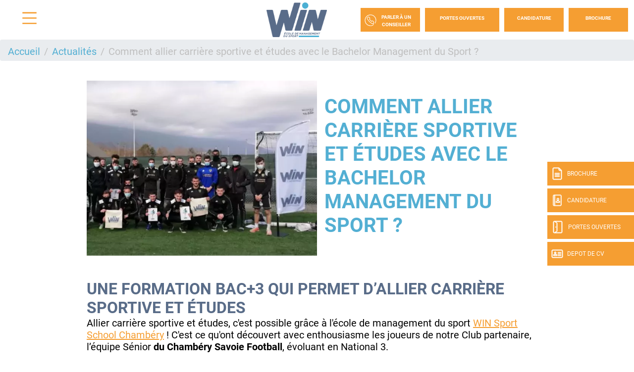

--- FILE ---
content_type: text/html; charset=UTF-8
request_url: https://www.win-sport-school.com/chambery/actualite/comment-allier-carriere-sportive-et-etudes-avec-le-bachelor-management-du-sport
body_size: 11217
content:
<!DOCTYPE html>
<?xml encoding="utf-8" ?><html lang="fr" dir="ltr" prefix="og: https://ogp.me/ns#">
  <head><script>if(window.trustedTypes&&window.trustedTypes.createPolicy){try{window.trustedTypes.createPolicy("default",{createHTML:e=>e,createScript:e=>e,createScriptURL:e=>e})}catch(e){console.warn("TT policy error:",e)}}</script>
    <meta charset="utf-8">
<meta name="description" content="Comment allier carri&egrave;re sportive et &eacute;tudes avec le Bachelor Management du Sport ?, actualit&eacute; de l'&eacute;cole Win Chamb&eacute;ry.">
<link rel="canonical" href="https://www.win-sport-school.com/chambery/actualite/comment-allier-carriere-sportive-et-etudes-avec-le-bachelor-management-du-sport">
<meta property="og:site_name" content="Win">
<meta property="og:url" content="https://www.win-sport-school.com/chambery/actualite/comment-allier-carriere-sportive-et-etudes-avec-le-bachelor-management-du-sport">
<meta property="og:title" content="Comment allier carri&egrave;re sportive et &eacute;tudes avec le Bachelor Management du Sport ? - Actualit&eacute;s Chamb&eacute;ry">
<meta property="og:description" content="Comment allier carri&egrave;re sportive et &eacute;tudes avec le Bachelor Management du Sport ?, actualit&eacute; de l'&eacute;cole Win Chamb&eacute;ry.">
<meta property="og:image" content="https://www.win-sport-school.com/sites/default/files/2024-10/logo-WIN.png">
<meta name="Generator" content="Drupal 10 (https://www.drupal.org)">
<meta name="MobileOptimized" content="width">
<meta name="HandheldFriendly" content="true">
<meta name="viewport" content="width=device-width, initial-scale=1.0">
<script type="text/javascript">(function(){function i(e){if(!window.frames[e]){if(document.body&&document.body.firstChild){var t=document.body;var n=document.createElement("iframe");n.style.display="none";n.name=e;n.title=e;t.insertBefore(n,t.firstChild)}else{setTimeout(function(){i(e)},5)}}}function e(n,o,r,f,s){function e(e,t,n,i){if(typeof n!=="function"){return}if(!window[o]){window[o]=[]}var a=false;if(s){a=s(e,i,n)}if(!a){window[o].push({command:e,version:t,callback:n,parameter:i})}}e.stub=true;e.stubVersion=2;function t(i){if(!window[n]||window[n].stub!==true){return}if(!i.data){return}var a=typeof i.data==="string";var e;try{e=a?JSON.parse(i.data):i.data}catch(t){return}if(e[r]){var o=e[r];window[n](o.command,o.version,function(e,t){var n={};n[f]={returnValue:e,success:t,callId:o.callId};if(i.source){i.source.postMessage(a?JSON.stringify(n):n,"*")}},o.parameter)}}if(typeof window[n]!=="function"){window[n]=e;if(window.addEventListener){window.addEventListener("message",t,false)}else{window.attachEvent("onmessage",t)}}}e("__tcfapi","__tcfapiBuffer","__tcfapiCall","__tcfapiReturn");i("__tcfapiLocator")})();</script>
<script type="text/javascript">(function(){(function(e,r){var t=document.createElement("link");t.rel="preconnect";t.as="script";var n=document.createElement("link");n.rel="dns-prefetch";n.as="script";var i=document.createElement("script");i.id="spcloader";i.type="text/javascript";i["async"]=true;i.charset="utf-8";var o="https://sdk.privacy-center.org/"+e+"/loader.js?target_type=notice&target="+r;if(window.didomiConfig&&window.didomiConfig.user){var a=window.didomiConfig.user;var c=a.country;var d=a.region;if(c){o=o+"&country="+c;if(d){o=o+"&region="+d}}}t.href="https://sdk.privacy-center.org/";n.href="https://sdk.privacy-center.org/";i.src=o;var s=document.getElementsByTagName("script")[0];s.parentNode.insertBefore(t,s);s.parentNode.insertBefore(n,s);s.parentNode.insertBefore(i,s)})("f5e45378-4fd5-4ce7-8e23-a6659b090828","UmFECyxi")})();</script>
<script>(function(w,d,s,l,i){w[l]=w[l]||[];w[l].push({'gtm.start':
new Date().getTime(),event:'gtm.js'});var f=d.getElementsByTagName(s)[0],
j=d.createElement(s),dl=l!='dataLayer'?'&l='+l:'';j.async=true;j.src=
'https://www.googletagmanager.com/gtm.js?id='+i+dl;f.parentNode.insertBefore(j,f);
})(window,document,'script','dataLayer','GTM-PW7S484');</script>
<meta name="language" content="fr">
<link rel="icon" href="/themes/custom/win/img/favicon.png?v=1" type="image/png">

<script>window.a2a_config=window.a2a_config||{};a2a_config.callbacks=[];a2a_config.overlays=[];a2a_config.templates={};</script>

    <title>Comment allier carri&egrave;re sportive et &eacute;tudes avec le Bachelor Management du Sport ? - Actualit&eacute; Chamb&eacute;ry - Win</title>
    <meta name="google-site-verification" content="saNFmZSGBIkGqhLQhXx3jkdGn-QL4MsRbnuhfdu_sA4">        <style id="critical-css">@font-face{font-family:"Helvetica Neue LT Std";font-style:normal;font-weight:300;src:url(/themes/custom/eduservice/webfonts/HelveticaNeueLTStd-Lt.woff) format('woff');font-display:swap}@font-face{font-family:"Helvetica Neue LT Std";font-style:italic;font-weight:400;src:url(/themes/custom/eduservice/webfonts/HelveticaNeueLTStd-It.woff) format('woff');font-display:swap}@font-face{font-family:Roboto;font-style:normal;font-weight:100;src:local('Roboto Thin'),local('Roboto-Thin'),url(/themes/custom/eduservice/webfonts/Roboto-Thin.ttf) format('truetype');font-display:swap}@font-face{font-family:Roboto;font-style:italic;font-weight:100;src:local('Roboto Thin Italic'),local('Roboto-ThinItalic'),url(/themes/custom/eduservice/webfonts/Roboto-ThinItalic.ttf) format('truetype');font-display:swap}@font-face{font-family:Roboto;font-style:normal;font-weight:300;src:local('Roboto Light'),local('Roboto-Light'),url(/themes/custom/eduservice/webfonts/Roboto-Light.ttf) format('truetype');font-display:swap}@font-face{font-family:Roboto;font-style:italic;font-weight:300;src:local('Roboto Light Italic'),local('Roboto-LightItalic'),url(/themes/custom/eduservice/webfonts/Roboto-LightItalic.ttf) format('truetype');font-display:swap}@font-face{font-family:Roboto;font-style:normal;font-weight:400;src:local('Roboto Regular'),local('Roboto-Regular'),url(/themes/custom/eduservice/webfonts/Roboto-Regular.ttf) format('truetype');font-display:swap}@font-face{font-family:Roboto;font-style:italic;font-weight:400;src:local('Roboto Italic'),local('Roboto-Italic'),url(/themes/custom/eduservice/webfonts/Roboto-Italic.ttf) format('truetype');font-display:swap}@font-face{font-family:Roboto;font-style:normal;font-weight:500;src:local('Roboto Medium'),local('Roboto-Medium'),url(/themes/custom/eduservice/webfonts/Roboto-Medium.ttf) format('truetype');font-display:swap}@font-face{font-family:Roboto;font-style:italic;font-weight:500;src:local('Roboto Medium Italic'),local('Roboto-MediumItalic'),url(/themes/custom/eduservice/webfonts/Roboto-MediumItalic.ttf) format('truetype');font-display:swap}@font-face{font-family:Roboto;font-style:normal;font-weight:700;src:local('Roboto Bold'),local('Roboto-Bold'),url(/themes/custom/eduservice/webfonts/Roboto-Bold.ttf) format('truetype');font-display:swap}@font-face{font-family:Roboto;font-style:italic;font-weight:700;src:local('Roboto Bold Italic'),local('Roboto-BoldItalic'),url(/themes/custom/eduservice/webfonts/Roboto-BoldItalic.ttf) format('truetype');font-display:swap}@font-face{font-family:Roboto;font-style:normal;font-weight:900;src:local('Roboto Black'),local('Roboto-Black'),url(/themes/custom/eduservice/webfonts/Roboto-Black.ttf) format('truetype');font-display:swap}@font-face{font-family:Roboto;font-style:italic;font-weight:900;src:local('Roboto Black Italic'),local('Roboto-BlackItalic'),url(/themes/custom/eduservice/webfonts/Roboto-BlackItalic.ttf) format('truetype');font-display:swap}h1,ol,p,ul{margin-top:0}h1{margin-bottom:.5rem;font-weight:500;line-height:1.2}@media (min-width:1200px){.d-xl-none{display:none!important}.container{max-width:1600px}}@media (max-width:1360px){#mainNav .navbar-collapse{width:initial}#mainNav .navbar-collapse .form-inline{padding-left:5px}.actu-image .actu-titre h1{font-size:2.5rem}}@media (min-width:992px){#mainNav{border:none}#mainNav .ctnr{padding-left:30px;padding-right:12px}#mainNav .navbar-brand{font-size:1.75em}#h-nav .menu-box .h-nav-it .h-nav-sup-content{display:none!important}}@media (max-width:450px){#mainNav .brand-logo.ov img{height:50px!important;width:auto!important}.custom-header #mainNav .brand-logo.ov{margin-top:0!important}.custom-header #mainNav #tg-menu{margin-bottom:0!important}}.clearfix:after{display:table;clear:both;content:""}.hidden{display:none}.visually-hidden{position:absolute!important;overflow:hidden;clip:rect(1px,1px,1px,1px);width:1px;height:1px;word-wrap:normal}html{font-family:sans-serif;-ms-text-size-adjust:100%;-webkit-text-size-adjust:100%}body{margin:0}a{background-color:transparent}strong{font-weight:700}h1{font-size:2em;margin:.67em 0}img{border:0}h1,h3,h4,ol,p,ul{margin-top:0}ol,p,ul{margin-bottom:1rem}body{text-align:left}article,nav,section{display:block}body{color:#212529}.nav{list-style:none}.navbar-brand{white-space:nowrap}:root{--blue:#007bff;--indigo:#6610f2;--purple:#6f42c1;--pink:#e83e8c;--red:#dc3545;--orange:#fd7e14;--yellow:#ffc107;--green:#28a745;--teal:#20c997;--cyan:#17a2b8;--white:#fff;--gray:#6c757d;--gray-dark:#343a40;--primary:#007bff;--secondary:#6c757d;--success:#28a745;--info:#17a2b8;--warning:#ffc107;--danger:#dc3545;--light:#f8f9fa;--dark:#343a40;--breakpoint-xs:0;--breakpoint-sm:576px;--breakpoint-md:768px;--breakpoint-lg:992px;--breakpoint-xl:1200px;--font-family-sans-serif:-apple-system,BlinkMacSystemFont,"Segoe UI",Roboto,"Helvetica Neue",Arial,"Noto Sans","Liberation Sans",sans-serif,"Apple Color Emoji","Segoe UI Emoji","Segoe UI Symbol","Noto Color Emoji";--font-family-monospace:SFMono-Regular,Menlo,Monaco,Consolas,"Liberation Mono","Courier New",monospace}*,::after,::before{box-sizing:border-box}html{font-family:sans-serif;line-height:1.15;-webkit-text-size-adjust:100%}body{margin:0;font-family:-apple-system,BlinkMacSystemFont,"Segoe UI",Roboto,"Helvetica Neue",Arial,"Noto Sans","Liberation Sans",sans-serif,"Apple Color Emoji","Segoe UI Emoji","Segoe UI Symbol","Noto Color Emoji";font-size:1rem;font-weight:400;line-height:1.5;background-color:#fff}strong{font-weight:bolder}.btn,img{vertical-align:middle}a{color:#007bff;text-decoration:none;background-color:transparent}img{border-style:none}::-webkit-file-upload-button{font:inherit;-webkit-appearance:button}.collapse:not(.show){display:none}.d-none{display:none!important}h1,h3,h4{margin-bottom:.5rem;font-weight:500;line-height:1.2}h1{font-size:2.5rem}h3{font-size:1.75rem}h4{font-size:1.5rem}.btn{font-weight:400}.container,.container-fluid{width:100%;padding-right:15px;padding-left:15px;margin-right:auto;margin-left:auto}.row{display:-ms-flexbox;display:flex;-ms-flex-wrap:wrap;flex-wrap:wrap;margin-right:-15px;margin-left:-15px}.col-md-6{position:relative;width:100%;padding-right:15px;padding-left:15px}.breadcrumb-item.active{color:#6c757d}.form-inline{display:-ms-flexbox;display:flex;-ms-flex-flow:row wrap;flex-flow:row wrap;-ms-flex-align:center;align-items:center}.btn{display:inline-block;color:#212529;text-align:center;background-color:transparent;border:1px solid transparent;padding:.375rem .75rem;font-size:1rem;line-height:1.5;border-radius:.25rem}.main-navbar .btn{color:#fff}.nav,.navbar{-ms-flex-wrap:wrap}.navbar{position:relative}.nav{display:-ms-flexbox;display:flex;flex-wrap:wrap;padding-left:0;margin-bottom:0}.nav-link,.navbar{padding:.5rem 1rem}.nav-link{display:block}.nav-pills .nav-link{background:0 0;border:0;border-radius:.25rem}.navbar{display:-ms-flexbox;display:flex;flex-wrap:wrap;-ms-flex-align:center;align-items:center;-ms-flex-pack:justify;justify-content:space-between}.navbar .container-fluid{display:-ms-flexbox;display:flex;-ms-flex-wrap:wrap;flex-wrap:wrap;-ms-flex-align:center;align-items:center;-ms-flex-pack:justify;justify-content:space-between}.navbar-brand{display:inline-block;padding-top:.3125rem;padding-bottom:.3125rem;margin-right:1rem;font-size:1.25rem;line-height:inherit}.breadcrumb{display:-ms-flexbox}.navbar-collapse{-ms-flex-preferred-size:100%;flex-basis:100%;-ms-flex-positive:1;flex-grow:1;-ms-flex-align:center;align-items:center}@media (max-width:991px){.navbar-expand-lg>.container-fluid{padding-right:0;padding-left:0}}.breadcrumb{margin-bottom:1rem}.breadcrumb{border-radius:.25rem;list-style:none}.breadcrumb{display:flex;-ms-flex-wrap:wrap;flex-wrap:wrap;padding:.75rem 1rem;background-color:#e9ecef}.breadcrumb-item+.breadcrumb-item{padding-left:.5rem}.breadcrumb-item+.breadcrumb-item::before{float:left;padding-right:.5rem;color:#6c757d;content:"/"}.clearfix::after{display:block;clear:both;content:""}.rounded-0{border-radius:0!important}.fixed-bottom,.fixed-top{position:fixed;z-index:1030;right:0;left:0}.fixed-top{top:0}.fixed-bottom{bottom:0}.ml-auto{margin-left:auto!important}@media (min-width:576px){.container{max-width:540px}}@media (min-width:768px){.container{max-width:720px}.col-md-6{-ms-flex:0 0 50%;flex:0 0 50%;max-width:50%}.d-md-none{display:none!important}}@media (min-width:992px){.container{max-width:960px}.navbar-expand-lg{-ms-flex-flow:row nowrap;flex-flow:row nowrap;-ms-flex-pack:start;justify-content:flex-start}.navbar-expand-lg>.container-fluid{-ms-flex-wrap:nowrap;flex-wrap:nowrap}.navbar-expand-lg .navbar-collapse{display:-ms-flexbox!important;display:flex!important;-ms-flex-preferred-size:auto;flex-basis:auto}.d-lg-none{display:none!important}}@media (min-width:1200px){.d-xl-none{display:none!important}.container{max-width:1600px}}a{color:#3badef}body{font-family:Roboto,sans-serif;line-height:normal;overflow-x:hidden;padding-top:132px}h1{font-size:2.5rem;font-weight:700;color:#2e1c43;text-transform:uppercase}h3,h4{font-size:1.5rem;font-weight:700;color:#3badef;text-transform:uppercase}li,p{font-size:1.25rem;color:#2e1c43}section img:not([src*=".png"]):not([src*=".svg"]){background-color:#f4f4f4}body{padding-top:80px!important}.custom-header,.path-node{padding-top:80px}#mainNav{padding:12px 0 13px;height:80px;z-index:21}nav#mainNav{background:#fff!important}#mainNav{background-color:#fff!important}.pt-30{padding-top:10px!important}.btn{text-transform:uppercase!important;border-radius:0!important}.lg-btn{width:150px!important}.icon.icon-40px::before{width:40px;height:40px;background-size:40px}.icon-jpo::before{content:"";background:url(/themes/custom/eduservice/img/jpo.svg);display:inline-block;width:26px;height:26px;background-size:26px 26px}.icon-candidature-copy::before{content:"";background:url(/themes/custom/eduservice/img/candidature-copy.svg);display:inline-block;width:24px;height:24px;background-size:24px 24px}.icon-doc::before{content:"";background:url(/themes/custom/eduservice/img/doc.svg);display:inline-block;width:24px;height:26px;background-size:24px 26px}.icon-identity::before{content:"";background:url(/themes/custom/eduservice/img/identity.svg);display:inline-block;width:24px;height:24px;background-size:24px 24px}.icon-call::before{background-image:url(/themes/custom/eduservice/img/call.svg)}.icon-menu::before{content:url(/themes/custom/eduservice/img/menu.svg);display:inline-block}#mainNav #tg-menu{margin-right:0}#mainNav .ctnr{padding-right:12px;padding-left:30px;height:inherit}#mainNav .navbar-brand span.icon-menu::before{content:"";width:29px;height:25px;display:block;background:url(/themes/custom/eduservice/img/menu.svg) no-repeat;background-size:29px 25px}#mainNav .brand-logo.ov{display:block}#mainNav .brand-logo.ov img{height:100px;width:auto}#mainNav .navbar-collapse{margin-left:auto;flex-grow:0;width:55%}.support-btns{display:flex;justify-content:end;text-transform:uppercase}.support-btns a:not(:first-child){padding-left:15px!important}.support-btns a{padding:15px 0!important;margin:0!important}.nav-support{text-align:center;color:#fff;position:fixed;top:0;right:0;left:0;z-index:20}.nav-support div.b{width:40px;height:48px;position:absolute;top:327px;right:0;display:flex;align-items:center;text-transform:uppercase;background:#3badef;margin-bottom:6px;color:#fff;z-index:1}.nav-support div.b .title{display:none;font-size:12px}.nav-support a:nth-child(2) div.b{top:381px}.nav-support a:nth-child(3) div.b{top:435px}.nav-support a:nth-child(4) div.b{top:489px}.nav-support .nav-icon{height:100%;display:flex;align-items:center;justify-content:center;padding-left:8px;padding-right:8px}.nav-support a:last-child{margin-bottom:0}@media (max-width:767px){.container .actu-image .actu-titre{position:absolute;bottom:0;background:rgba(255,255,255,.85);width:96%;height:70px}.actu-image .actu-titre h1{font-size:16px!important}}#s-close{position:absolute;top:31px;left:33px;text-decoration:none;color:#fff}#s-close::after{content:"";width:23px;height:22px;display:block;background:url(/themes/custom/eduservice/img/close.svg) no-repeat;background-size:23px 22px}.main-navbar a.btn{font-family:Roboto,sans-serif;font-size:14px;font-weight:700;text-transform:uppercase;margin-right:11px;height:48px;padding-top:13px;padding-bottom:16px;width:140px;background-color:#3badef;border:none}.main-navbar a.btn:last-child{margin-right:0}.main-navbar .form-inline a:first-child{width:171px;padding-right:9px;padding-left:8px;background-color:#fff;display:flex;justify-content:space-around;align-items:center;padding-top:20px}@media (max-width:1560px){.main-navbar a.btn{font-size:10px;width:120px}.main-navbar .form-inline a:first-child{width:120px}}.footer-cta{width:100%;background:#000;height:60px;flex-wrap:nowrap;justify-content:space-evenly;align-items:center;text-align:center;z-index:21;border-right:6px solid transparent;border-left:6px solid transparent;border-bottom:6px solid transparent;padding-top:.4rem}.footer-cta li{display:flex;width:100%;margin-right:6px;height:100%;align-items:center;justify-content:center;background:#3badef;border-right:1px solid #bcbcbc}.icon{display:inline-block;font-style:normal;font-variant:normal;text-rendering:auto;line-height:1;vertical-align:inherit}.icon::before{content:'';display:inline-block;background-repeat:no-repeat;background-size:contain;background-position:center}.footer-cta li:last-child{border-right:none;margin-right:0}@media (max-width:557px){.footer-cta a{font-size:1rem!important;padding:.5rem}}.footer-cta{display:none;width:100%;background:#3badef;position:fixed;bottom:0;height:60px}.footer-cta a{display:flex;align-items:center;justify-content:center;font-size:1.8rem;color:#fff}.open-cta .nav-support div.b .title{display:inline-block;font-size:12px}.open-cta .nav-support div.b{width:175px}.open-cta .nav-support .nav-icon{border-right:none;padding-right:8px}.article_content a{color:#3badef}.article_content h3,.article_content h4{margin:0 0 1rem;width:100%}.article_content ul li{list-style:none}.article_content ul li::before{content:"";display:inline-block;background:url(/themes/custom/eduservice/img/bglist.svg);width:16px;height:15px;background-size:16px 15px;margin-right:.5rem}.actu-header{margin-top:2.5rem;margin-bottom:2.5rem}.actu-header .actu-image img{max-width:100%;background-color:#f4f4f4;display:block;height:auto}.actu-header .actu-titre{display:flex;align-items:center}.actu-header .actu-titre h1{font-size:4rem;color:#3badef}@media (max-width:1360px){#mainNav .navbar-collapse{width:initial}#mainNav .navbar-collapse .form-inline{padding-left:5px}.actu-image .actu-titre h1{font-size:2.5rem}}@media (max-width:991px){body{padding-top:80px!important}h1{font-size:2rem!important}#mainNav{padding:5px 15px!important}#mainNav .brand-logo.ov{margin-top:0!important}#mainNav .brand-logo.ov img{max-height:70px;width:auto}#mainNav #tg-menu{padding:15px 0;margin:0!important}#mainNav .ctnr{padding-left:12px}#mainNav .navbar-brand{padding:0}#mainNav .navbar-brand span.icon-menu::before{width:40px;height:40px;background-size:40px 40px}#s-close::after{width:30px;height:30px;background-size:30px 30px}.nav-support{display:none}.footer-cta{display:flex!important}.actu-header .actu-image{margin-bottom:1rem}.actu-header .actu-titre{padding:20px 10px}}.container:not(.no-change){max-width:1285px}@media (max-width:1570px){.container:not(.no-change){max-width:75%}}@media (max-width:990px){.container:not(.no-change){max-width:720px}}#h-nav{position:fixed;z-index:1100;top:0;left:0;width:100%;height:100%;background-color:#3badef;color:#fff;display:none}#h-nav .menu-box{display:flex;height:inherit}#h-nav .menu-box .h-nav-it,#h-nav .menu-box .h-nav-sup,#h-nav .menu-box .h-nav-sup-sup{flex:50%;scrollbar-width:none}#h-nav .menu-box .h-nav-it{flex:35%;padding-top:3rem}#h-nav .menu-box .h-nav-sup{flex:65%;padding:0}#h-nav .menu-box .h-nav-it{padding:3rem 0 3rem 7rem;background-color:rgba(0,0,0,.05)}#h-nav .menu-box .h-nav-it .nav-lnk{padding:1.5rem 0}#h-nav .menu-box .h-nav-it .h-nav-sup-content,#h-nav .menu-box .h-nav-it::-webkit-scrollbar,#h-nav .menu-box .h-nav-sup-sup,#h-nav .menu-box .h-nav-sup-sup::-webkit-scrollbar,#h-nav .menu-box .h-nav-sup::-webkit-scrollbar{display:none}#h-nav .menu-box .h-nav-sup-sup{padding-top:7rem;background-color:rgba(255,255,255,.17)}#h-nav .menu-box .nav-lnk{display:block;font-size:24px;color:#fff;text-decoration:none;text-transform:uppercase;border-bottom:2px solid transparent;opacity:.45}#h-nav .menu-box .nav-lnk{border:none;font-size:24px;padding:1.5rem 0;padding-right:1rem!important}.custom-header #h-nav{background-color:#3e72a7}#h-nav .menu-box .h-nav-it ul>li{padding:0 0 0 3rem!important}#h-nav .menu-box .h-nav-it ul>li>a{padding:1rem 0;display:inline-block}#h-nav .menu-box .nav-lnk{opacity:1}@media (max-width:991px){#h-nav .menu-box{flex-direction:column;overflow-x:scroll}#h-nav .menu-box .h-nav-it{padding:70px 0 2rem}#h-nav .menu-box .h-nav-it .h-nav-sup-content{background:#3badef}#h-nav .menu-box .h-nav-it .h-nav-sup-content ul{list-style-image:url(/themes/custom/eduservice/img/arrow-right.svg);padding-left:0;margin-bottom:0;line-height:1.67;list-style-position:inside}#h-nav .menu-box .h-nav-it .h-nav-sup-content ul a{color:var(--white);text-decoration:none}#h-nav .menu-box .h-nav-it .nav-lnk{padding-left:3rem}#h-nav .menu-box .h-nav-sup,#h-nav .menu-box .h-nav-sup-sup{display:none}#h-nav .menu-box .h-nav-it .h-nav-sup-content{background:#3e72a7;padding-top:1rem;padding-bottom:2rem}#h-nav .menu-box .h-nav-it,#h-nav .menu-box .h-nav-sup{padding-left:0}#h-nav .menu-box .h-nav-it ul>li>a{padding:0;display:inline}#h-nav .menu-box .h-nav-it ul>li{padding-top:.5rem!important;padding-bottom:.5rem!important}#h-nav .menu-box .h-nav-sup-content ul li a,#h-nav .menu-box .nav-lnk{opacity:1!important}}@media (min-width:992px){#mainNav{border:none}#mainNav .ctnr{padding-left:30px;padding-right:12px}#mainNav .navbar-brand{font-size:1.75em}#h-nav .menu-box .h-nav-it .h-nav-sup-content{display:none!important}}@media (max-width:500px){#h-nav .menu-box .h-nav-it .h-nav-sup-content ul li{padding-top:0}#h-nav .menu-box .h-nav-it .h-nav-sup-content ul a{font-size:18px}}.container .actu-image{display:flex;flex:1;max-width:100%}.breadcrumb{padding-bottom:.5em}.breadcrumb li{display:inline;margin:0;padding:0;list-style-type:none}.breadcrumb li::before{content:" \BB "}.breadcrumb li:first-child::before{content:none}.breadcrumb{font-size:.929em}html{overflow-x:hidden}h3,h4{color:#53afd3}#h-nav .menu-box .h-nav-it{background-color:rgba(0,0,0,.05)}#h-nav .menu-box .h-nav-it a{font-family:'Helvetica Neue LT Std',Roboto,sans-serif;font-weight:300}#mainNav .navbar-brand span.icon-menu:before{background-image:url(/themes/custom/win/img/menu.svg)}.custom-header #mainNav .navbar-collapse{min-width:59%!important}.custom-header #mainNav .navbar-collapse .brand-logo{text-align:center}.custom-header #mainNav .navbar-collapse .brand-logo img{height:70px!important;width:auto!important}@media (max-width:450px){#mainNav .brand-logo.ov img{height:50px!important;width:auto!important}}.custom-header .navbar .navbar-collapse form.form-inline{padding-left:10px!important}.custom-header .navbar .navbar-collapse form a{background-color:#f59e32;color:#fff;margin-right:10px}.icon-call::before{background-image:url(/themes/custom/win/img/call.svg)}.btn .icon-call::before{content:url(/themes/custom/eduservice/img/call.svg)!important;background-image:none!important}.main-navbar a.btn:last-child{margin-right:0!important}.custom-header .nav-support .b{background-color:#f59e32}.custom-header .region-content .block-system .breadcrumb li.active{color:#bfbfbf}.custom-header .region-content .block-system .breadcrumb li a{color:#53afd3!important;text-decoration:none!important}.breadcrumb-item+.breadcrumb-item::before{color:#bfbfbf!important}.custom-header .region-content .actu-header .actu-titre h1{color:#000}.footer-cta{background:#f59e32}.footer-cta li{background:#f59e32}li,p{color:#000}.article_content ul li:before{width:10px;height:10px;background:#f59e32;border-radius:5px;margin-bottom:1px}.article_content h3,.article_content h4{color:#919191!important}.node--type-article h1{color:#53afd3!important}.node--type-article h3{color:#f59e32!important}.node--type-article .region-content a{color:#f59e32!important}.node--type-article .region-content p a{text-decoration:underline}.node--type-article .contextual-region ul{list-style:none!important}.node--type-article .contextual-region ul li:before{width:10px;height:10px;background:#f59e32;border-radius:5px;margin-bottom:1px;content:'';display:inline-block;margin-right:.5rem}.custom-header #h-nav{background-color:#53afd3}@media (max-width:991px){#h-nav .menu-box .h-nav-it .h-nav-sup-content{background:#53afd3}}
</style>
<link rel="stylesheet" href="/sites/default/files/css/css_9jtyI99J_MXE1GL3lBZI3SzDCkQlWuenaq4E1kbtAVE.css?delta=0&amp;language=fr&amp;theme=win&amp;include=eJxdjVEKAjEMBS9U7ZGWlzaWQptIklXq6V3QBfFvHsPwUGsoZGV84XozlUikGh6G-0Yw65rJGLXYPimVAfeVCc4nT3ZHYz-3aD2cGh9kE6O_OHHdne3RC-c2lDAuHmt0aT9mK7DgPNEl-fLg-bl5dvmL3lY7SEQ" media="print" onload="this.media='all'"><noscript><link rel="stylesheet" href="/sites/default/files/css/css_9jtyI99J_MXE1GL3lBZI3SzDCkQlWuenaq4E1kbtAVE.css?delta=0&amp;language=fr&amp;theme=win&amp;include=eJxdjVEKAjEMBS9U7ZGWlzaWQptIklXq6V3QBfFvHsPwUGsoZGV84XozlUikGh6G-0Yw65rJGLXYPimVAfeVCc4nT3ZHYz-3aD2cGh9kE6O_OHHdne3RC-c2lDAuHmt0aT9mK7DgPNEl-fLg-bl5dvmL3lY7SEQ"></noscript>
<noscript><link rel="stylesheet" href="/sites/default/files/css/css_9jtyI99J_MXE1GL3lBZI3SzDCkQlWuenaq4E1kbtAVE.css?delta=0&amp;language=fr&amp;theme=win&amp;include=eJxdjVEKAjEMBS9U7ZGWlzaWQptIklXq6V3QBfFvHsPwUGsoZGV84XozlUikGh6G-0Yw65rJGLXYPimVAfeVCc4nT3ZHYz-3aD2cGh9kE6O_OHHdne3RC-c2lDAuHmt0aT9mK7DgPNEl-fLg-bl5dvmL3lY7SEQ" media="print" onload="this.media='all'"><noscript><link rel="stylesheet" href="/sites/default/files/css/css_9jtyI99J_MXE1GL3lBZI3SzDCkQlWuenaq4E1kbtAVE.css?delta=0&amp;language=fr&amp;theme=win&amp;include=eJxdjVEKAjEMBS9U7ZGWlzaWQptIklXq6V3QBfFvHsPwUGsoZGV84XozlUikGh6G-0Yw65rJGLXYPimVAfeVCc4nT3ZHYz-3aD2cGh9kE6O_OHHdne3RC-c2lDAuHmt0aT9mK7DgPNEl-fLg-bl5dvmL3lY7SEQ"></noscript>
</noscript><link rel="stylesheet" href="/sites/default/files/css/css_CTMvZXVdEclmrY2INcH29XwAJd7ewpS0VKZiYeapAak.css?delta=1&amp;language=fr&amp;theme=win&amp;include=eJxdjVEKAjEMBS9U7ZGWlzaWQptIklXq6V3QBfFvHsPwUGsoZGV84XozlUikGh6G-0Yw65rJGLXYPimVAfeVCc4nT3ZHYz-3aD2cGh9kE6O_OHHdne3RC-c2lDAuHmt0aT9mK7DgPNEl-fLg-bl5dvmL3lY7SEQ" media="print" onload="this.media='all'"><noscript><link rel="stylesheet" href="/sites/default/files/css/css_CTMvZXVdEclmrY2INcH29XwAJd7ewpS0VKZiYeapAak.css?delta=1&amp;language=fr&amp;theme=win&amp;include=eJxdjVEKAjEMBS9U7ZGWlzaWQptIklXq6V3QBfFvHsPwUGsoZGV84XozlUikGh6G-0Yw65rJGLXYPimVAfeVCc4nT3ZHYz-3aD2cGh9kE6O_OHHdne3RC-c2lDAuHmt0aT9mK7DgPNEl-fLg-bl5dvmL3lY7SEQ"></noscript>
<noscript><link rel="stylesheet" href="/sites/default/files/css/css_CTMvZXVdEclmrY2INcH29XwAJd7ewpS0VKZiYeapAak.css?delta=1&amp;language=fr&amp;theme=win&amp;include=eJxdjVEKAjEMBS9U7ZGWlzaWQptIklXq6V3QBfFvHsPwUGsoZGV84XozlUikGh6G-0Yw65rJGLXYPimVAfeVCc4nT3ZHYz-3aD2cGh9kE6O_OHHdne3RC-c2lDAuHmt0aT9mK7DgPNEl-fLg-bl5dvmL3lY7SEQ" media="print" onload="this.media='all'"><noscript><link rel="stylesheet" href="/sites/default/files/css/css_CTMvZXVdEclmrY2INcH29XwAJd7ewpS0VKZiYeapAak.css?delta=1&amp;language=fr&amp;theme=win&amp;include=eJxdjVEKAjEMBS9U7ZGWlzaWQptIklXq6V3QBfFvHsPwUGsoZGV84XozlUikGh6G-0Yw65rJGLXYPimVAfeVCc4nT3ZHYz-3aD2cGh9kE6O_OHHdne3RC-c2lDAuHmt0aT9mK7DgPNEl-fLg-bl5dvmL3lY7SEQ"></noscript>
</noscript>
    
  </head>
  <body class="open-cta custom-header path-node node--type-article">
    <a href="#main-content" class="visually-hidden focusable skip-link">
      Aller au contenu principal
    </a>
    <noscript><iframe src="https://www.googletagmanager.com/ns.html?id=GTM-PW7S484" height="0" width="0" style="display:none;visibility:hidden"></iframe></noscript>
<script></script>

      <div class="dialog-off-canvas-main-canvas" data-off-canvas-main-canvas>
    	
<link rel="preload" href="/themes/custom/eduservice/webfonts/HelveticaNeueLTStd-BdCn.woff" as="font" type="font/woff" crossorigin>
<link rel="preload" href="/themes/custom/eduservice/webfonts/HelveticaNeueLTStd-Cn.woff" as="font" type="font/woff" crossorigin>
<link rel="preload" href="/themes/custom/eduservice/webfonts/HelveticaNeueLTStd-It.woff" as="font" type="font/woff" crossorigin>
<link rel="preload" href="/themes/custom/eduservice/webfonts/HelveticaNeueLTStd-Lt.woff" as="font" type="font/woff" crossorigin>
<link rel="preload" href="/themes/custom/eduservice/webfonts/HelveticaNeueLTStd-LtCn.woff" as="font" type="font/woff" crossorigin>

<link rel="preload" href="/themes/custom/eduservice/webfonts/Roboto-Black.ttf" as="font" type="font/ttf" crossorigin>
<link rel="preload" href="/themes/custom/eduservice/webfonts/Roboto-Bold.ttf" as="font" type="font/ttf" crossorigin>
<link rel="preload" href="/themes/custom/eduservice/webfonts/Roboto-Italic.ttf" as="font" type="font/ttf" crossorigin>
<link rel="preload" href="/themes/custom/eduservice/webfonts/Roboto-Light.ttf" as="font" type="font/ttf" crossorigin>
<link rel="preload" href="/themes/custom/eduservice/webfonts/Roboto-Medium.ttf" as="font" type="font/ttf" crossorigin>
<link rel="preload" href="/themes/custom/eduservice/webfonts/Roboto-Regular.ttf" as="font" type="font/ttf" crossorigin>
<link rel="preload" href="/themes/custom/eduservice/webfonts/Roboto-Thin.ttf" as="font" type="font/ttf" crossorigin>
<nav class="navbar navbar-expand-lg fixed-top bg-custom" id="mainNav">
	<div class="container-fluid ctnr">
		<a title="Win" href="https://www.win-sport-school.com/" class="brand-logo ov d-md-none d-xl-none d-lg-none">
			<img fetchpriority="high" src="https://www.win-sport-school.com/sites/default/files/2024-10/logo-WIN.png" height="80" alt="Logo Win">
		</a>

				<div class="support-btns">
							<a class="navbar-brand d-md-none d-xl-none d-lg-none" title="Parler &agrave; un conseiller" href="/etre-appele">
					<span class="icon icon-call icon-40px"></span>
				</a>
						<a class="navbar-brand" title="Menu" href="#" id="tg-menu">
				<span class="icon icon-menu icon-40px"></span>
			</a>
		</div>

		
				
		<nav id="h-nav">
			<div class="menu-box">
				<div class="h-nav-it" role="navigation">
											<a href="#" class="nav-lnk  has-sub-nav" title="">&Eacute;COLES</a>
													<div class="h-nav-sup-content">

																
								<ul class="ecoles-menu">
																														<li style="padding-top:20px;">
												<a href="/toutes-les-ecoles" title="">Toutes nos &eacute;coles</a>
											</li>
																																								<li style="padding-top:20px;">
												<a href="/ecole-sport-albertville" title="">Albertville</a>
											</li>
																																								<li style="padding-top:20px;">
												<a href="/ecole-sport-angers" title="">Angers</a>
											</li>
																																								<li style="padding-top:20px;">
												<a href="/ecole-sport-annecy" title="">Annecy</a>
											</li>
																																								<li style="padding-top:20px;">
												<a href="/ecole-sport-bayonne" title="">Bayonne</a>
											</li>
																																								<li style="padding-top:20px;">
												<a href="/ecole-sport-bordeaux" title="">Bordeaux</a>
											</li>
																																								<li style="padding-top:20px;">
												<a href="/ecole-sport-caen" title="">Caen</a>
											</li>
																																								<li style="padding-top:20px;">
												<a href="/ecole-sport-chambery" title="">Chamb&eacute;ry</a>
											</li>
																																								<li style="padding-top:20px;">
												<a href="/ecole-sport-geneve" title="">Gen&egrave;ve</a>
											</li>
																																								<li style="padding-top:20px;">
												<a href="/ecole-sport-laval" title="">Laval</a>
											</li>
																																								<li style="padding-top:20px;">
												<a href="/ecole-sport-lille" title="">Lille</a>
											</li>
																																								<li style="padding-top:20px;">
												<a href="/ecole-sport-lyon" title="">Lyon</a>
											</li>
																																								<li style="padding-top:20px;">
												<a href="/ecole-sport-madrid" title="">Madrid</a>
											</li>
																																								<li style="padding-top:20px;">
												<a href="/ecole-sport-marseille" title="">Marseille </a>
											</li>
																																								<li style="padding-top:20px;">
												<a href="/ecole-sport-melun" title="">Melun</a>
											</li>
																																								<li style="padding-top:20px;">
												<a href="/ecole-sport-montpellier" title="">Montpellier</a>
											</li>
																																								<li style="padding-top:20px;">
												<a href="/ecole-sport-nancy" title="">Nancy</a>
											</li>
																																								<li style="padding-top:20px;">
												<a href="/ecole-sport-nantes" title="">Nantes</a>
											</li>
																																								<li style="padding-top:20px;">
												<a href="/ecole-sport-nice" title="">Nice</a>
											</li>
																																								<li style="padding-top:20px;">
												<a href="/ecole-sport-paris" title="">Paris</a>
											</li>
																																								<li style="padding-top:20px;">
												<a href="/ecole-sport-reims" title="">Reims</a>
											</li>
																																								<li style="padding-top:20px;">
												<a href="/ecole-sport-rennes" title="">Rennes</a>
											</li>
																																								<li style="padding-top:20px;">
												<a href="/ecole-sport-strasbourg" title="">Strasbourg</a>
											</li>
																																								<li style="padding-top:20px;">
												<a href="/ecole-sport-toulouse" title="">Toulouse</a>
											</li>
																																								<li style="padding-top:20px;">
												<a href="/ecole-sport-tours" title="">Tours</a>
											</li>
																																								<li style="padding-top:20px;">
												<a href="/ecole-sport-vannes" title="">Vannes</a>
											</li>
																											</ul>
							</div>
																	<a href="#" class="nav-lnk  has-sub-nav" title="">FORMATIONS</a>
													<div class="h-nav-sup-content">

																
								<ul class="">
																														<li style="padding-top:20px;">
												<a href="/schema-des-etudes-win" title="">Sch&eacute;ma des &eacute;tudes WIN</a>
											</li>
																																								<li style="padding-top:20px;">
												<a href="/formation/bachelor-management-du-sport" title="">Bachelor Management du Sport</a>
											</li>
																																								<li style="padding-top:20px;">
												<a href="/formation/bachelor-responsable-evenementiel-sportif" title="">Bachelor Marketing et &Eacute;v&eacute;nementiel Sportif</a>
											</li>
																																								<li style="padding-top:20px;">
												<a href="/formation/bachelor-responsable-commercial-marketing-sportif" title="">Bachelor Sport Business et D&eacute;veloppement Commercial</a>
											</li>
																																								<li style="padding-top:20px;">
												<a href="/formation/bachelor-sport-business-unit" title="">Bachelor Management du Sport et Gestion des Organisations</a>
											</li>
																																								<li style="padding-top:20px;">
												<a href="/formation/mba-management-du-sport-et-entrepreneuriat" title="">MBA Management du Sport et Entrepreneuriat</a>
											</li>
																																								<li style="padding-top:20px;">
												<a href="/formation/mba-evenementiel-sportif" title="">MBA &Eacute;v&eacute;nementiel Sportif et Strat&eacute;gie Digitale</a>
											</li>
																																								<li style="padding-top:20px;">
												<a href="/formation/mba-marketing-sportif" title="">MBA Business Development et Marketing Sportif </a>
											</li>
																											</ul>
							</div>
																	<a href="/offres-demploi" class="nav-lnk  " title="">Offres stage et alternance</a>
																	<a href="#" class="nav-lnk  has-sub-nav" title="">Admission</a>
													<div class="h-nav-sup-content">

																
								<ul class="">
																														<li style="padding-top:20px;">
												<a href="/admission-hors-parcoursup-0" title="">Admission Hors Parcoursup</a>
											</li>
																																								<li style="padding-top:20px;">
												<a href="/condition-admission" title="">Admission Post-Bac</a>
											</li>
																																								<li style="padding-top:20px;">
												<a href="/admission-parallele" title="">Admission Parall&egrave;le</a>
											</li>
																																								<li style="padding-top:20px;">
												<a href="/formation-alternance" title="">Se former en initial et alternance</a>
											</li>
																																								<li style="padding-top:20px;">
												<a href="/financer-ses-etudes-de-sport" title="">Financez vos &eacute;tudes </a>
											</li>
																											</ul>
							</div>
																	<a href="#" class="nav-lnk  has-sub-nav" title="">WIN</a>
													<div class="h-nav-sup-content">

																
								<ul class="">
																														<li style="padding-top:20px;">
												<a href="/sport-management-school" title="">L'&eacute;cole de management du sport </a>
											</li>
																																								<li style="padding-top:20px;">
												<a href="/formation-distance-e-learning" title="">Le rythme sport &eacute;tudes</a>
											</li>
																																								<li style="padding-top:20px;">
												<a href="/developpez-votre-profil-linternational" title="">D&eacute;velopper votre profil &agrave; l'international</a>
											</li>
																																								<li style="padding-top:20px;">
												<a href="/formation-professionnelle-en-ligne" title="">Nos formations professionnelles en ligne </a>
											</li>
																																								<li style="padding-top:20px;">
												<a href="https://www.win-sport-school.com/des-diplomes-porteurs-demploi-de-bac3-bac5" title="">Nos titres et dipl&ocirc;mes du sport business</a>
											</li>
																																								<li style="padding-top:20px;">
												<a href="/le-groupe-eduservices-0" title="">Le Groupe Eduservices</a>
											</li>
																																								<li style="padding-top:20px;">
												<a href="/avis-temoignages" title="">T&eacute;moignages d'&eacute;tudiants</a>
											</li>
																											</ul>
							</div>
																	<a href="#" class="nav-lnk  has-sub-nav" title="">M&eacute;tiers</a>
													<div class="h-nav-sup-content">

																
								<ul class="">
																														<li style="padding-top:20px;">
												<a href="/metiers" title="">Tous les m&eacute;tiers</a>
											</li>
																																								<li style="padding-top:20px;">
												<a href="/metiers-sport" title="">Les m&eacute;tiers du sport</a>
											</li>
																																								<li style="padding-top:20px;">
												<a href="/formation-commerce-marketing-sport" title="">Les m&eacute;tiers du commerce et marketing</a>
											</li>
																																								<li style="padding-top:20px;">
												<a href="/formation-evenementiel-sportif" title="">Les m&eacute;tiers en &eacute;v&egrave;nementiel sportif </a>
											</li>
																																								<li style="padding-top:20px;">
												<a href="/formation-equipementier-sport" title="">Les m&eacute;tiers chez les &eacute;quipementiers</a>
											</li>
																																								<li style="padding-top:20px;">
												<a href="/formation-structure-sportive" title="">Les m&eacute;tiers en structures sportives</a>
											</li>
																																								<li style="padding-top:20px;">
												<a href="/formation-esport" title="">Les m&eacute;tiers du esport </a>
											</li>
																											</ul>
							</div>
																	<a href="#" class="nav-lnk  has-sub-nav" title="">Espace entreprise</a>
													<div class="h-nav-sup-content">

																
								<ul class="">
																														<li style="padding-top:20px;">
												<a href="/accueillir-un-etudiant-en-alternance" title="">Recruter en alternance</a>
											</li>
																																								<li style="padding-top:20px;">
												<a href="/la-formation-vae-validation-des-acquis-de-lexperience" title="">VAE</a>
											</li>
																											</ul>
							</div>
															</div>

				<div class="h-nav-sup" role="navigation"></div>
				<div class="h-nav-sup-sup" role="navigation"></div>
			</div>
			<a href="#" id="s-close" title="Fermer"></a>
		</nav>

		<div class="collapse navbar-collapse main-navbar" id="navbarResponsive">
			<a title="Win" href="https://www.win-sport-school.com/" class="brand-logo ov">
				<img fetchpriority="high" src="https://www.win-sport-school.com/sites/default/files/2024-10/logo-WIN.png" height="80" alt="Logo Win">
			</a>
			<form class="form-inline ml-auto ">
									<a class="btn rounded-0" title="Parler &agrave; un conseiller" href="/etre-appele">
						<span class="icon icon-call"></span>
						<span>Parler &agrave; un conseiller</span>
					</a>
								<a class="btn rounded-0 lg-btn" href="/inscription-aux-jpo-et-sessions-dadmissions">Portes Ouvertes</a>
				<a class="btn rounded-0" href="/dossier-de-candidature">Candidature</a>
				<a class="btn rounded-0" href="/demande-de-documentation">Brochure</a>
			</form>
		</div>

	</div>
</nav>
	<div class="nav-support pt-30">
								<a href="/demande-de-documentation">
				<div class="b">
					<span class="nav-icon icon-doc"></span>
					<span class="title">Brochure</span>
				</div>
			</a>
								<a href="/dossier-de-candidature">
				<div class="b">
					<span class="nav-icon icon-candidature-copy"></span>
					<span class="title">Candidature</span>
				</div>
			</a>
								<a href="/inscription-aux-jpo-et-sessions-dadmissions">
				<div class="b">
					<span class="nav-icon icon-jpo"></span>
					<span class="title">Portes Ouvertes</span>
				</div>
			</a>
								<a href="/depot-de-cv">
				<div class="b">
					<span class="nav-icon  icon-identity"></span>
					<span class="title">Depot de CV</span>
				</div>
			</a>
			</div>

	

  <section class="region region-content">
    <div data-drupal-messages-fallback class="hidden"></div><div id="block-win-content" class="block block-system block-system-main-block">
  
    
      <div class="content">
      



<div class="block block-system block-system-breadcrumb-block">
  
    
      <div class="content">
      

  <nav role="navigation" aria-label="breadcrumb">
    <ol class="breadcrumb">
                  <li class="breadcrumb-item">
          <a href="/">Accueil</a>
        </li>
                        <li class="breadcrumb-item">
          <a href="/toute-lactualite">Actualit&eacute;s</a>
        </li>
                        <li class="breadcrumb-item active">
          Comment allier carri&egrave;re sportive et &eacute;tudes avec le Bachelor Management du Sport ?
        </li>
              </ol>
  </nav>

    </div>
  </div>


<div class="container">
	<div class="row actu-header">
		<div class="actu-image col-md-6">
							
            <div class="field field--name-field-vignette field--type-entity-reference field--label-hidden field__item">  <img loading="lazy" src="/sites/default/files/styles/actu_detail/public/inline-images/win_chambery_-_intervention_csf_-_vignette.jpg.webp?itok=VQAVTT5y" width="616" height="469" alt="win-chambery---intervention-csf---vignette" class="image-style-actu-detail">


</div>
      
						<div class="actu-titre col-md-6">
				<h1>Comment allier carri&egrave;re sportive et &eacute;tudes avec le Bachelor Management du Sport ?</h1>
			</div>
		</div>
	</div>
</div>

<article class="container article_content actualite-content">
	<div class="contextual-region">
		
		
            <div class="clearfix text-formatted field field--name-body field--type-text-with-summary field--label-hidden field__item"><h2>
	une formation BAC+3 qui permet d&rsquo;allier carri&egrave;re sportive et &eacute;tudes</h2>
<p>Allier carri&egrave;re sportive et &eacute;tudes, c'est possible gr&acirc;ce &agrave; l'&eacute;cole de management du sport <a href="https://www.win-sport-school.com/ecole-sport-chambery">WIN Sport School Chamb&eacute;ry</a> ! C'est ce qu'ont d&eacute;couvert avec enthousiasme les joueurs de notre Club partenaire, l&rsquo;&eacute;quipe S&eacute;nior <strong>du Chamb&eacute;ry Savoie Football</strong>, &eacute;voluant en National 3.</p>
<p>C&rsquo;est &agrave; l&rsquo;occasion d&rsquo;un moment convivial et d&rsquo;&eacute;change ce samedi 27 f&eacute;vrier 2021 que notre conseiller formation, David Bilardi, leur a pr&eacute;sent&eacute; les formations de <a href="https://www.win-sport-school.com/formation/bachelor-management-du-sport">management du sport</a> dispens&eacute;es par WIN : des formations qui <a href="https://www.win-sport-school.com/blended-learning">s'adaptent au rythme des sportifs</a> !&nbsp;</p>
<p><img alt src="/sites/default/files/ckfinder/userfiles/images/Win%20Chamb%C3%A9ry%20-%20Intervention%20CSF(1).jpg" style="width: 800px; height: 303px;"></p>
<p>Vous souhaitez en savoir plus sur notre <a href="https://www.win-sport-school.com/formation/bachelor-management-du-sport" style="background-color: rgb(255, 255, 255);">Bachelor Management du Sport&nbsp;</a> ?</p>
<ul>
	<li>
		Rendez-vous tous les mercredis &agrave; 14h en visioconf&eacute;rence pour une <a href="https://www.win-sport-school.com/chambery/agenda">r&eacute;union d&rsquo;information</a> WIN&nbsp;Sport School Chamb&eacute;ry&nbsp;;</li>
	<li>
		Demandez votre documentation <a href="https://www.win-sport-school.com/demande-de-documentation?pecole=5332">en cliquant ici</a>.</li>
</ul>
</div>
      
		<div class="many--visuels mt-3">
	<div class="row">
																			</div>
</div>
	</div>
	
</article>
    </div>
  </div>

  </section>





	<footer class="footer">
	<div class="container no-change">
		<div class="row">
																							<div class="col c1">
																<h4 class="menu-col-header">NOS ECOLES</h4>
						<ul>
																								<li>
																																									<a href="/ecole-sport-albertville" title="Albertville">
																							Albertville
																					</a>
									</li>
																																<li>
																																									<a href="/ecole-sport-angers" title="Angers">
																							Angers
																					</a>
									</li>
																																<li>
																																									<a href="/ecole-sport-annecy" title="Annecy">
																							Annecy
																					</a>
									</li>
																																<li>
																																									<a href="/ecole-sport-bayonne" title="Bayonne">
																							Bayonne
																					</a>
									</li>
																																<li>
																																									<a href="/ecole-sport-bordeaux" title="Bordeaux">
																							Bordeaux
																					</a>
									</li>
																																<li>
																																									<a href="/ecole-sport-caen" title="Caen">
																							Caen
																					</a>
									</li>
																																<li>
																																									<a href="/ecole-sport-chambery" title="Chamb&eacute;ry">
																							Chamb&eacute;ry
																					</a>
									</li>
																																<li>
																																									<a href="/ecole-sport-geneve" title="Gen&egrave;ve">
																							Gen&egrave;ve
																					</a>
									</li>
																																<li>
																																									<a href="/ecole-sport-laval" title="Laval">
																							Laval
																					</a>
									</li>
																																<li>
																																									<a href="/ecole-sport-lille" title="Lille">
																							Lille
																					</a>
									</li>
																																<li>
																																									<a href="/ecole-sport-lyon" title="Lyon">
																							Lyon
																					</a>
									</li>
																																<li>
																																									<a href="/ecole-sport-madrid" title="Madrid">
																							Madrid
																					</a>
									</li>
																																<li>
																																									<a href="/ecole-sport-marseille" title="Marseille">
																							Marseille
																					</a>
									</li>
																																<li>
																																									<a href="/ecole-sport-melun" title="Melun">
																							Melun
																					</a>
									</li>
																																<li>
																																									<a href="/ecole-sport-montpellier" title="Montpellier">
																							Montpellier
																					</a>
									</li>
																																<li>
																																									<a href="/ecole-sport-nancy" title="Nancy">
																							Nancy
																					</a>
									</li>
																																<li>
																																									<a href="/ecole-sport-nantes" title="Nantes">
																							Nantes
																					</a>
									</li>
																																<li>
																																									<a href="/ecole-sport-nice" title="Nice">
																							Nice
																					</a>
									</li>
																																<li>
																																									<a href="/ecole-sport-paris" title="Paris">
																							Paris
																					</a>
									</li>
																																<li>
																																									<a href="/ecole-sport-reims" title="Reims">
																							Reims
																					</a>
									</li>
																																<li>
																																									<a href="/ecole-sport-rennes" title="Rennes">
																							Rennes
																					</a>
									</li>
																																<li>
																																									<a href="/ecole-sport-strasbourg" title="Strasbourg">
																							Strasbourg
																					</a>
									</li>
																																<li>
																																									<a href="/ecole-sport-toulouse" title="Toulouse">
																							Toulouse
																					</a>
									</li>
																																<li>
																																									<a href="/ecole-sport-tours" title="Tours">
																							Tours
																					</a>
									</li>
																																<li>
																																									<a href="/ecole-sport-vannes" title="Vannes">
																							Vannes
																					</a>
									</li>
																					</ul>
												</div>
																										<div class="col c2">
																<h4 class="menu-col-header">Nos formations</h4>
						<ul>
																								<li>
																																									<a href="/formation/bachelor-management-du-sport" title="Bachelor Management du Sport">
																							Bachelor Management du Sport
																					</a>
									</li>
																																<li>
																																									<a href="https://www.win-sport-school.com/formation/bachelor-responsable-commercial-marketing-sportif" title="Bachelor Sport Business et D&eacute;veloppement Commercial">
																							Bachelor Sport Business et D&eacute;veloppement Commercial
																					</a>
									</li>
																																<li>
																																									<a href="https://www.win-sport-school.com/formation/bachelor-responsable-evenementiel-sportif" title="Bachelor Marketing et &Eacute;v&eacute;nementiel Sportif">
																							Bachelor Marketing et &Eacute;v&eacute;nementiel Sportif
																					</a>
									</li>
																																<li>
																																									<a href="/formation/bachelor-sport-business-unit" title="Bachelor Management du Sport et Gestion des Organisations">
																							Bachelor Management du Sport et Gestion des Organisations
																					</a>
									</li>
																																<li>
																																									<a href="/formation/mba-management-du-sport-et-entrepreneuriat" title="MBA Management du Sport et Entrepreneuriat">
																							MBA Management du Sport et Entrepreneuriat
																					</a>
									</li>
																																<li>
																																									<a href="/formation/mba-evenementiel-sportif" title="MBA &Eacute;v&eacute;nementiel Sportif et Strat&eacute;gie Digitale">
																							MBA &Eacute;v&eacute;nementiel Sportif et Strat&eacute;gie Digitale
																					</a>
									</li>
																																<li>
																																									<a href="/formation/mba-marketing-sportif" title="MBA Business Development et Marketing Sportif ">
																							MBA Business Development et Marketing Sportif 
																					</a>
									</li>
																					</ul>
												</div>
																										<div class="col c3">
																<h4 class="menu-col-header">L'&eacute;cole du sport business</h4>
						<ul>
																								<li>
																																									<a href="/decouvre-les-formations-win-sport-school" title="FAQ">
																							FAQ
																					</a>
									</li>
																																<li>
																																									<a href="https://www.win-sport-school.com/staps-vs-ecole-management-sport" title="STAPS vs WIN : Quelles diff&eacute;rences ? ">
																							STAPS vs WIN : Quelles diff&eacute;rences ? 
																					</a>
									</li>
																																<li>
																																									<a href="https://www.win-sport-school.com/4-se-professionnaliser-dans-le-domaine-du-management-du-sport-avec-lalternance" title="Se former au management du sport en alternance ?">
																							Se former au management du sport en alternance ?
																					</a>
									</li>
																																<li>
																																									<a href="/lalternance-en-evenementiel-sportif" title="Pourquoi choisir l'alternance en &eacute;v&eacute;nementiel sportif ? ">
																							Pourquoi choisir l'alternance en &eacute;v&eacute;nementiel sportif ? 
																					</a>
									</li>
																																<li>
																																									<a href="https://www.win-sport-school.com/comment-sorienter-dans-le-management-du-sport" title="BTS Management du sport ou Bachelor ?">
																							BTS Management du sport ou Bachelor ?
																					</a>
									</li>
																																<li>
																																									<a href="/master-ou-mba-en-management-du-sport" title="Master ou MBA en management du sport ? ">
																							Master ou MBA en management du sport ? 
																					</a>
									</li>
																																<li>
																																									<a href="/quels-debouches-apres-un-bac5-management-du-sport" title="Quels m&eacute;tiers apr&egrave;s un bac+5 en management du sport?">
																							Quels m&eacute;tiers apr&egrave;s un bac+5 en management du sport?
																					</a>
									</li>
																					</ul>
												</div>
																										<div class="col c4">
																<div class="sub-col sub-c4">
												<h4 class="menu-col-header">M&eacute;tiers</h4>
						<ul>
																								<li>
																																									<a href="/formation-commerce-marketing-sport" title="Les m&eacute;tiers du commerce et marketing">
																							Les m&eacute;tiers du commerce et marketing
																					</a>
									</li>
																																<li>
																																									<a href="/formation-equipementier-sport" title="Les m&eacute;tiers de l'&eacute;quipementiers">
																							Les m&eacute;tiers de l'&eacute;quipementiers
																					</a>
									</li>
																																<li>
																																									<a href="/formation-structure-sportive" title="Les m&eacute;tiers des structures sportives">
																							Les m&eacute;tiers des structures sportives
																					</a>
									</li>
																																<li>
																																									<a href="https://www.win-sport-school.com/formation-evenementiel-sportif" title="Les m&eacute;tiers en &eacute;v&egrave;nementiel sportif ">
																							Les m&eacute;tiers en &eacute;v&egrave;nementiel sportif 
																					</a>
									</li>
																					</ul>
												</div>
																																<div class="sub-col sub-c5">
												<h4 class="menu-col-header">Nous Suivre</h4>
						<ul>
																								<li>
																																									<a href="https://www.linkedin.com/company/28673740/admin/updates/" class="social-link" target="_blank" title="Linkedin">
																							<span class="icon icon-linkedin"></span>
												<div class="name-social-link">Linkedin</div>
																					</a>
									</li>
																																<li>
																																									<a href="http://instagram.com/win_sport_school/" class="social-link" target="_blank" title="Instagram">
																							<span class="icon icon-instagram"></span>
												<div class="name-social-link">Instagram</div>
																					</a>
									</li>
																																<li>
																																									<a href="https://www.tiktok.com/@winsportschool?lang=fr" class="social-link" target="_blank" title="TikTok">
																							<span class="icon icon-tiktok"></span>
												<div class="name-social-link">TikTok</div>
																					</a>
									</li>
																																<li>
																																									<a href="https://www.youtube.com/channel/UC6cOrqx1d3YL5tpNJzPKvWA" class="social-link" target="_blank" title="Youtube">
																							<span class="icon icon-youtube"></span>
												<div class="name-social-link">Youtube</div>
																					</a>
									</li>
																																<li>
																																									<a href="https://www.facebook.com/winsportschool/" class="social-link" target="_blank" title="Facebook">
																							<span class="icon icon-facebook"></span>
												<div class="name-social-link">Facebook</div>
																					</a>
									</li>
																																<li>
																																									<a href="/formulaire-de-contact" class="social-link" target="_blank" title="Contactez-nous">
																							<span class="icon icon-contactez-nous"></span>
												<div class="name-social-link">Contactez-nous</div>
																					</a>
									</li>
																					</ul>
												</div>
													<div class="footer-link">
										<a href="/sitemap" title="Plan du site">Plan du site</a>
											<a href="/mentions-legales" title="Mentions l&eacute;gales">Mentions l&eacute;gales</a>
																<a href="/politique-de-confidentialite" title="Politique de confidentialit&eacute;">Politique de confidentialit&eacute;</a>
																<a id="revoke-consent-footer" href="javascript:%20void(0)" title="Gestion des cookies">Gestion des cookies</a>
										<div class="copyright">&copy;2026&nbsp;WIN Sport School - Enseignement sup&eacute;rieur priv&eacute;</div>
				</div>
			</div>
		</div>
	</div>
</footer>

	<ul class="nav nav-pills fixed-bottom d-none footer-cta">
		<li class="nav-item">
			<a class="nav-link" href="/inscription-aux-jpo-et-sessions-dadmissions">
				Portes Ouvertes
			</a>
		</li>
		<li class="nav-item">
			<a class="nav-link" href="/demande-de-documentation">
				Brochure
			</a>
		</li>
		<li class="nav-item">
			<a class="nav-link" href="/dossier-de-candidature">
				Candidature
			</a>
		</li>
	</ul>

  </div>

    
    <div id="overlay"></div>
    <script type="application/json" data-drupal-selector="drupal-settings-json">{"path":{"baseUrl":"\/","pathPrefix":"","currentPath":"node\/32771","currentPathIsAdmin":false,"isFront":false,"currentLanguage":"fr"},"pluralDelimiter":"\u0003","suppressDeprecationErrors":true,"clientside_validation_jquery":{"validate_all_ajax_forms":2,"force_validate_on_blur":false,"force_html5_validation":false,"messages":{"required":"Ce champ est requis.","remote":"Please fix this field.","email":"Please enter a valid email address.","url":"Please enter a valid URL.","date":"Please enter a valid date.","dateISO":"Please enter a valid date (ISO).","number":"Please enter a valid number.","digits":"Please enter only digits.","equalTo":"Please enter the same value again.","maxlength":"Please enter no more than {0} characters.","minlength":"Please enter at least {0} characters.","rangelength":"Please enter a value between {0} and {1} characters long.","range":"Please enter a value between {0} and {1}.","max":"Please enter a value less than or equal to {0}.","min":"Please enter a value greater than or equal to {0}.","step":"Please enter a multiple of {0}."}},"map_default_ecole":[null],"recaptcha_sitekey":"6LdYdmAbAAAAAMm7OsRwIGW0VxDiuNZc0rmY91BY","default_ecole_id":null,"site_name":"Win","language":"fr","user":{"uid":0,"permissionsHash":"fb826205026af0faa4c2bb693edd9305f6d1faff78acc103594ab8055ae25552"}}</script>
<script defer src="/sites/default/files/js/js_qQpA1x-8fcMzp8TtL9h1CHRLOdKO7Z88DyPmfoxKUk8.js?scope=footer&amp;delta=0&amp;language=fr&amp;theme=win&amp;include=eJxLTEkpyU_Mq9RPhDL00ory80p0UlNKi1OLyjKTU_XTc_KTEnN0i0sqczLz0pFk4pMTi0pS9XMTM_MA8AMb_g"></script>
<script src="https://static.addtoany.com/menu/page.js" defer></script>
<script defer src="/sites/default/files/js/js_Aqc4L1HbWQblQznYpucRF5mv542f_amS8-DBHYku2nc.js?scope=footer&amp;delta=2&amp;language=fr&amp;theme=win&amp;include=eJxLTEkpyU_Mq9RPhDL00ory80p0UlNKi1OLyjKTU_XTc_KTEnN0i0sqczLz0pFk4pMTi0pS9XMTM_MA8AMb_g"></script>

  </drupal-big-pipe-scripts-bottom-marker></drupal-big-pipe-scripts-bottom-marker></body>
</html>


--- FILE ---
content_type: image/svg+xml
request_url: https://www.win-sport-school.com/themes/custom/eduservice/img/doc.svg
body_size: 295
content:
<?xml version="1.0" encoding="UTF-8"?>
<svg width="20px" height="26px" viewBox="0 0 20 26" version="1.1" xmlns="http://www.w3.org/2000/svg" xmlns:xlink="http://www.w3.org/1999/xlink">
    <!-- Generator: Sketch 54.1 (76490) - https://sketchapp.com -->
    <title>File</title>
    <desc>Created with Sketch.</desc>
    <g id="Desktop" stroke="none" stroke-width="1" fill="none" fill-rule="evenodd">
        <g id="MBway-Homepage---Agenda-vide" transform="translate(-1646.000000, -446.000000)" fill="#ffffff" stroke="#ffffff">
            <g id="transverses" transform="translate(1631.000000, 327.000000)">
                <g id="Group-4">
                    <g id="doc" transform="translate(0.000000, 108.000000)">
                        <g id="File" transform="translate(13.000000, 11.000000)">
                            <g transform="translate(3.000000, 1.000000)" id="Shape">
                                <path d="M17.8535156,5.1464844 L12.8535156,0.1464844 C12.7597656,0.0527344 12.6328125,0 12.5,0 L2,0 C0.8969727,0 0,0.8969727 0,2 L0,22 C0,23.1030273 0.8969727,24 2,24 L16,24 C17.1030273,24 18,23.1030273 18,22 L18,5.5 C18,5.3671875 17.9472656,5.2402344 17.8535156,5.1464844 Z M13,1.7070313 L16.2929688,5 L14,5 C13.4487305,5 13,4.5512695 13,4 L13,1.7070313 Z M16,23 L2,23 C1.4487305,23 1,22.5512695 1,22 L1,2 C1,1.4487305 1.4487305,1 2,1 L12,1 L12,4 C12,5.1030273 12.8969727,6 14,6 L17,6 L17,22 C17,22.5512695 16.5512695,23 16,23 Z" fill-rule="nonzero"></path>
                                <path d="M13.5,17 L4.5,17 C4.2236328,17 4,17.2236328 4,17.5 C4,17.7763672 4.2236328,18 4.5,18 L13.5,18 C13.7763672,18 14,17.7763672 14,17.5 C14,17.2236328 13.7763672,17 13.5,17 Z" fill-rule="nonzero"></path>
                                <path d="M13.5,14 L4.5,14 C4.2236328,14 4,14.2236328 4,14.5 C4,14.7763672 4.2236328,15 4.5,15 L13.5,15 C13.7763672,15 14,14.7763672 14,14.5 C14,14.2236328 13.7763672,14 13.5,14 Z" fill-rule="nonzero"></path>
                                <path d="M13.5,11 L4.5,11 C4.2236328,11 4,11.2236328 4,11.5 C4,11.7763672 4.2236328,12 4.5,12 L13.5,12 C13.7763672,12 14,11.7763672 14,11.5 C14,11.2236328 13.7763672,11 13.5,11 Z" fill-rule="nonzero"></path>
                            </g>
                        </g>
                    </g>
                </g>
            </g>
        </g>
    </g>
</svg>